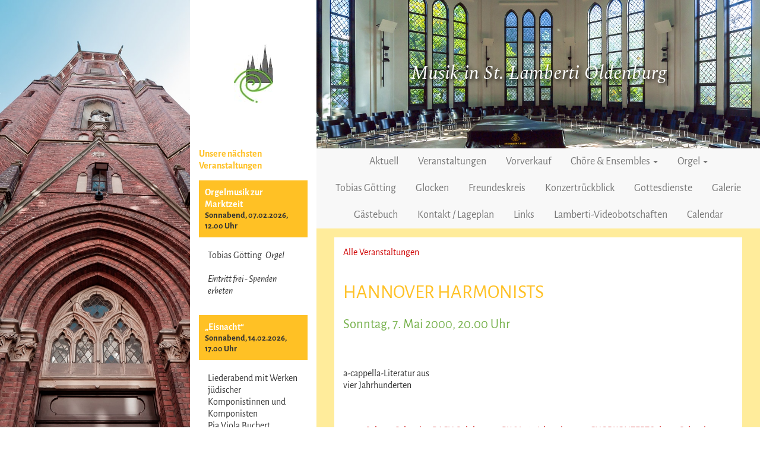

--- FILE ---
content_type: text/css
request_url: https://www.lamberti-kirchenmusik.de/wp-content/themes/laki/style.css
body_size: 149
content:
@charset "UTF-8";
/*
Theme Name: Lamberti Kirchenmusik
Theme URI: https://www.lamberti-kirchenmusik.de
Author: Florian Götting
Author URI: http://www.floriangoetting.de
Description: Das Design von Lamberti Kirchenmusik.
Version:  1.0
License: GNU General Public License v3 or later
License URI: http://www.gnu.org/licenses/gpl.html
*/
@import "styles.css";